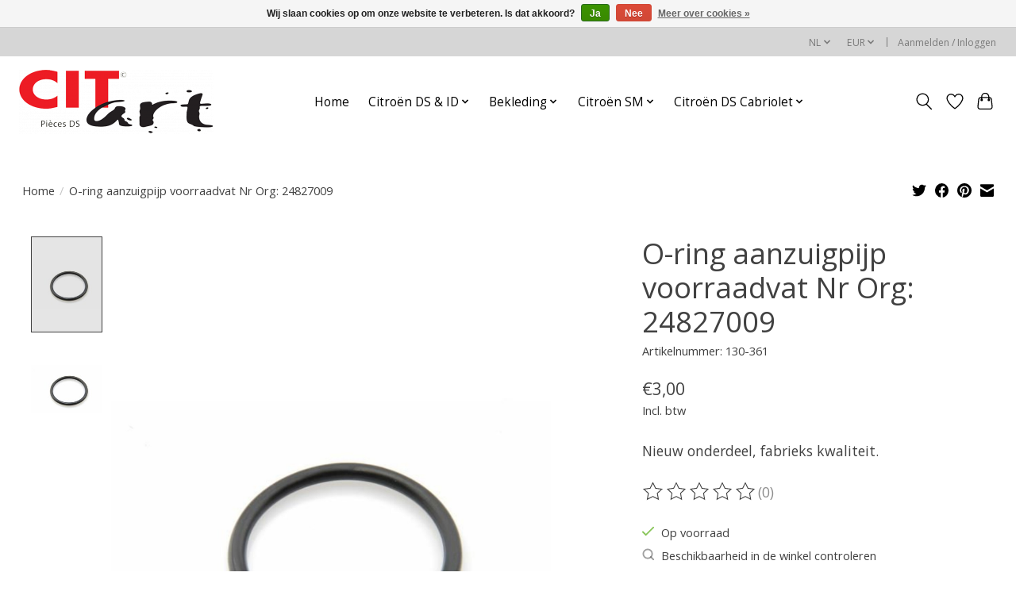

--- FILE ---
content_type: text/javascript;charset=utf-8
request_url: https://www.citart.com/nl/services/stats/pageview.js?product=4260377&hash=86a3
body_size: -412
content:
// SEOshop 21-01-2026 11:42:47